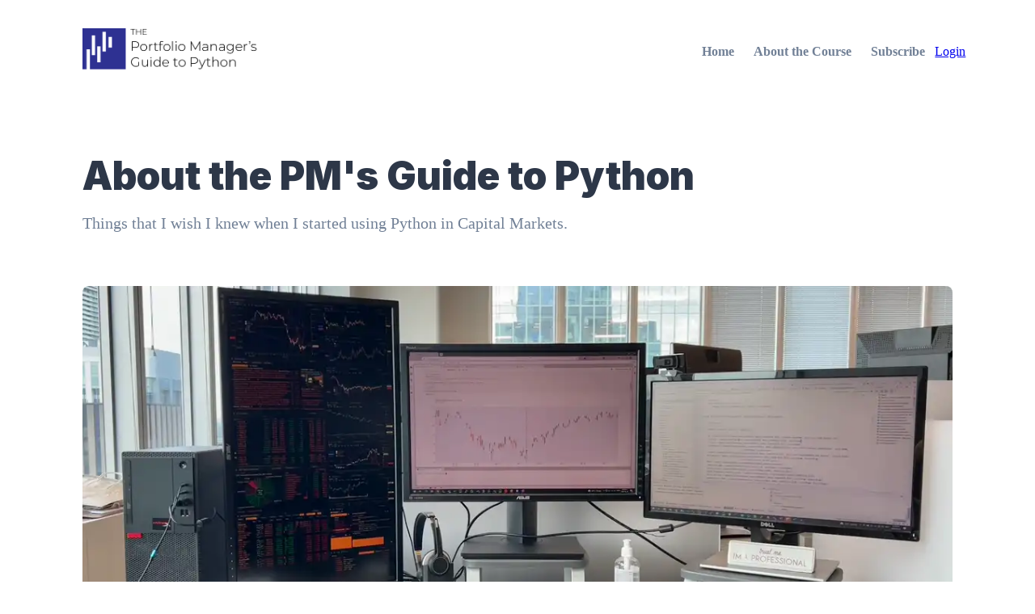

--- FILE ---
content_type: text/html;charset=UTF-8
request_url: https://pm-guide.com/about/
body_size: 15487
content:
<!DOCTYPE html><html lang="en" class="wf-loading wf-inter-n4-loading wf-inter-n6-loading wf-inter-n7-loading" data-react-helmet="lang"><head><meta charset="utf-8"><meta http-equiv="x-ua-compatible" content="ie=edge"><meta name="viewport" content="width=device-width, initial-scale=1, shrink-to-fit=no"><meta name="generator" content="Gatsby 5.6.0"><meta data-react-helmet="true" itemprop="name" content="About"><meta data-react-helmet="true" itemprop="description" content="&quot;Things I wish I knew in Python when I started in capital markets&quot; By Jason Chen, CFA, FRM, Portfolio Manager specialized in derivatives and quantitative strategies"><meta data-react-helmet="true" name="description" content="&quot;Things I wish I knew in Python when I started in capital markets&quot; By Jason Chen, CFA, FRM, Portfolio Manager specialized in derivatives and quantitative strategies"><meta data-react-helmet="true" property="og:title" content="About"><meta data-react-helmet="true" property="og:description" content="&quot;Things I wish I knew in Python when I started in capital markets&quot; By Jason Chen, CFA, FRM, Portfolio Manager specialized in derivatives and quantitative strategies"><meta data-react-helmet="true" property="og:type" content="website"><meta data-react-helmet="true" property="og:site_name" content="PM's Guide"><meta data-react-helmet="true" name="twitter:card" content="summary_large_image"><meta data-react-helmet="true" name="twitter:site" content="PM's Guide"><meta data-react-helmet="true" name="twitter:title" content="About"><meta data-react-helmet="true" name="twitter:description" content="&quot;Things I wish I knew in Python when I started in capital markets&quot; By Jason Chen, CFA, FRM, Portfolio Manager specialized in derivatives and quantitative strategies"><style data-href="/styles.6067eb320c6daf472419.css" data-identity="gatsby-global-css">.center-screen{left:44%;position:absolute;top:36%}.loader-11{animation:rotation 1s linear infinite;border-color:#edf2f7 #edf2f7 transparent transparent;border-radius:50%;border-style:solid;border-width:3px;display:inline-block;height:144px;position:relative;width:144px}.loader-11:after,.loader-11:before{animation:rotationBack .5s linear infinite;border-color:currentcolor;border-color:transparent transparent rgba(102,126,234,.5) rgba(102,126,234,.5);border-radius:50%;border-style:solid;border-width:3px;bottom:0;content:"";height:120px;left:0;margin:auto;position:absolute;right:0;top:0;transform-origin:center center;width:120px}.loader-11:before{animation:rotation 1.5s linear infinite;border-color:#edf2f7 #edf2f7 transparent transparent;height:96px;width:96px}.loader-18{animation:rotation 1s linear infinite;border-right:8px solid transparent;border-top:8px solid rgba(102,126,234,.5);display:inline-block}.loader-18,.loader-18:after{border-radius:50%;height:144px;width:144px}.loader-18:after{border-bottom:8px solid #edf2f7;border-left:8px solid transparent;content:"";left:0;position:absolute;top:0}@keyframes rotation{0%{transform:rotate(0deg)}to{transform:rotate(1turn)}}@keyframes rotationBack{0%{transform:rotate(0deg)}to{transform:rotate(-1turn)}}.rc-switch{background-color:#ccc;border:1px solid #ccc;border-radius:20px 20px;box-sizing:border-box;cursor:pointer;display:inline-block;height:22px;line-height:20px;overflow:hidden;padding:0;position:relative;transition:all .3s cubic-bezier(.35,0,.25,1);vertical-align:middle;width:44px}.rc-switch-inner-checked,.rc-switch-inner-unchecked{color:#fff;font-size:12px;position:absolute;top:0;transition:left .3s cubic-bezier(.35,0,.25,1)}.rc-switch-inner-checked{left:-14px}.rc-switch-inner-unchecked{left:24px}.rc-switch:after{animation-duration:.3s;animation-name:rcSwitchOff;animation-timing-function:cubic-bezier(.35,0,.25,1);background-color:#fff;border-radius:50% 50%;box-shadow:0 2px 5px rgba(0,0,0,.26);content:" ";cursor:pointer;height:18px;left:2px;position:absolute;top:1px;transform:scale(1);transition:left .3s cubic-bezier(.35,0,.25,1);width:18px}.rc-switch:hover:after{animation-name:rcSwitchOn;transform:scale(1.1)}.rc-switch:focus{box-shadow:0 0 0 2px #d5f1fd;outline:none}.rc-switch-checked{background-color:#87d068;border:1px solid #87d068}.rc-switch-checked .rc-switch-inner-checked{left:6px}.rc-switch-checked .rc-switch-inner-unchecked{left:44px}.rc-switch-checked:after{left:22px}.rc-switch-disabled{background:#ccc;border-color:#ccc;cursor:no-drop}.rc-switch-disabled:after{animation-name:none;background:#9e9e9e;cursor:no-drop}.rc-switch-disabled:hover:after{animation-name:none;transform:scale(1)}.rc-switch-label{display:inline-block;font-size:14px;line-height:20px;padding-left:10px;pointer-events:none;-webkit-user-select:text;user-select:text;vertical-align:middle;white-space:normal}@keyframes rcSwitchOn{0%{transform:scale(1)}50%{transform:scale(1.25)}to{transform:scale(1.1)}}@keyframes rcSwitchOff{0%{transform:scale(1.1)}to{transform:scale(1)}}.Newsletter-Popup-Overlay{background-color:hsla(180,2%,54%,.5);bottom:0;left:0;opacity:0;position:fixed;right:0;top:0;transition:opacity .2s ease-in-out;z-index:1000}.Newsletter-Popup-Overlay--after-open{opacity:1}.Newsletter-Popup-Overlay--before-close{opacity:0}.Newsletter-Popup-Modal{bottom:auto;left:20%;position:absolute;right:20%;top:25%}.Newsletter-Popup-Modal:focus{outline:none}@keyframes fadeInUp{0%{opacity:0;transform:translate3d(0,10%,0)}to{opacity:1;transform:translateZ(0)}}@keyframes fadeInDown{0%{opacity:0;transform:translate3d(0,-10%,0)}to{opacity:1;transform:translateZ(0)}}@keyframes fadeInLeft{0%{opacity:0;transform:translate3d(-20%,0,0)}to{opacity:1;transform:translateZ(0)}}@keyframes fadeInRight{0%{opacity:0;transform:translate3d(20%,0,0)}to{opacity:1;transform:translateZ(0)}}@keyframes fadeIn{0%{opacity:0}to{opacity:1}}@media screen and (min-width:768px){.react-reveal{animation-timing-function:cubic-bezier(.77,0,.175,1)}.fadeInUp{animation-name:fadeInUp}.fadeInDown{animation-name:fadeInDown}.fadeInLeft{animation-name:fadeInLeft}.fadeInRight{animation-name:fadeInRight}.fadeIn{animation-name:fadeIn}}@media not screen and (min-width:768px){.react-reveal{opacity:1!important}}.slick-slider{-webkit-touch-callout:none;-webkit-tap-highlight-color:transparent;box-sizing:border-box;touch-action:pan-y;-webkit-user-select:none;user-select:none;-khtml-user-select:none}.slick-list,.slick-slider{display:block;position:relative}.slick-list{margin:0;overflow:hidden;padding:0}.slick-list:focus{outline:none}.slick-list.dragging{cursor:pointer;cursor:hand}.slick-slider .slick-list,.slick-slider .slick-track{transform:translateZ(0)}.slick-track{display:block;left:0;margin-left:auto;margin-right:auto;position:relative;top:0}.slick-track:after,.slick-track:before{content:"";display:table}.slick-track:after{clear:both}.slick-loading .slick-track{visibility:hidden}.slick-slide{display:none;float:left;height:100%;min-height:1px}[dir=rtl] .slick-slide{float:right}.slick-slide img{display:block}.slick-slide.slick-loading img{display:none}.slick-slide.dragging img{pointer-events:none}.slick-initialized .slick-slide{display:block}.slick-loading .slick-slide{visibility:hidden}.slick-vertical .slick-slide{border:1px solid transparent;display:block;height:auto}.slick-arrow.slick-hidden{display:none}.with-animation .slick-slide{opacity:1;transform:scale(1);transform-origin:left;transition:all .6s ease}.with-animation .slick-slide.slick-active+:not(.slick-active){opacity:0;transform:scale(.7)}.slick-next,.slick-prev{position:absolute;top:50%;transform:translateY(-50%);z-index:2}.slick-prev{box-shadow:-1px 1px 3px 0 rgba(1,1,1,.1);left:-15px}.slick-next{box-shadow:1px 1px 3px 0 rgba(1,1,1,.1);right:-15px}.slick-dots{display:block;list-style:none;margin:0;padding:.5rem 0 0;position:absolute;text-align:center;text-align:right;top:-4rem;width:100%}.slick-dots li{cursor:pointer;display:inline-block;margin:0 5px;padding:0;position:relative}.slick-dots li button{background:transparent;background-color:#a0aec0;border:0;border-radius:100%;cursor:pointer;display:block;font-size:0;height:12px;line-height:0px;margin:5px;outline:none;width:12px}.slick-dots li.slick-active button{background-color:#4a5568}</style><style>.gatsby-image-wrapper{position:relative;overflow:hidden}.gatsby-image-wrapper picture.object-fit-polyfill{position:static!important}.gatsby-image-wrapper img{bottom:0;height:100%;left:0;margin:0;max-width:none;padding:0;position:absolute;right:0;top:0;width:100%;object-fit:cover}.gatsby-image-wrapper [data-main-image]{opacity:0;transform:translateZ(0);transition:opacity .25s linear;will-change:opacity}.gatsby-image-wrapper-constrained{display:inline-block;vertical-align:top}</style><noscript><style>.gatsby-image-wrapper noscript [data-main-image]{opacity:1!important}.gatsby-image-wrapper [data-placeholder-image]{opacity:0!important}</style></noscript><link crossorigin="" href="https://fonts.gstatic.com/" rel="preconnect"><link crossorigin="" href="https://fonts.googleapis.com/" rel="preconnect"><title>About | The Portfolio Manager's Guide to Python</title><style data-emotion="css-global"></style><style data-emotion="css-global"></style><style data-emotion-css="130izn8">.css-130izn8{box-sizing:border-box;margin:0;min-width:0;-webkit-flex-direction:column;-ms-flex-direction:column;flex-direction:column;height:100vh;display:-webkit-box;display:-webkit-flex;display:-ms-flexbox;display:flex;}</style><style data-emotion="css-global"></style><style data-emotion-css="8quyoq">.css-8quyoq{box-sizing:border-box;margin:0;min-width:0;position:relative;background-color:var(--theme-ui-colors-headerBg,#fff);}</style><style data-emotion-css="1s3ligh">.css-1s3ligh{box-sizing:border-box;margin:0;min-width:0;width:100%;max-width:1140px;margin-left:auto;margin-right:auto;padding-left:1rem;padding-right:1rem;position:relative;z-index:10;}@media screen and (min-width:640px){.css-1s3ligh{padding-left:2rem;padding-right:2rem;}}</style><style data-emotion-css="16oqm0b">.css-16oqm0b{box-sizing:border-box;margin:0;min-width:0;-webkit-box-pack:justify;-webkit-justify-content:space-between;-ms-flex-pack:justify;justify-content:space-between;-webkit-align-items:center;-webkit-box-align:center;-ms-flex-align:center;align-items:center;height:6rem;padding-top:1rem;padding-bottom:1rem;display:-webkit-box;display:-webkit-flex;display:-ms-flexbox;display:flex;}@media screen and (min-width:640px){.css-16oqm0b{height:7rem;padding-top:2rem;padding-bottom:2rem;}}</style><style data-emotion-css="1q5edj3">.css-1q5edj3{box-sizing:border-box;margin:0;min-width:0;-webkit-flex-basis:100%;-ms-flex-preferred-size:100%;flex-basis:100%;}@media screen and (min-width:768px){.css-1q5edj3{-webkit-flex-basis:33.333333%;-ms-flex-preferred-size:33.333333%;flex-basis:33.333333%;}}</style><style data-emotion-css="1j6pvph">.css-1j6pvph{box-sizing:border-box;margin:0;min-width:0;font-family:'Inter',sans-serif;font-weight:bold;line-height:1.33;display:block;color:var(--theme-ui-colors-heading,#2d3748);font-weight:bold;-webkit-text-decoration:none;text-decoration:none;margin-bottom:1rem;font-size:1.5rem;margin:0;}</style><style data-emotion-css="163yhbe">.css-163yhbe{box-sizing:border-box;margin:0;min-width:0;-webkit-flex-basis:auto;-ms-flex-preferred-size:auto;flex-basis:auto;min-width:auto;-webkit-order:3;-ms-flex-order:3;order:3;margin-left:1rem;margin-right:1rem;}@media screen and (min-width:768px){.css-163yhbe{-webkit-flex-basis:33.333333%;-ms-flex-preferred-size:33.333333%;flex-basis:33.333333%;-webkit-order:unset;-ms-flex-order:unset;order:unset;}}</style><style data-emotion-css="4zpq15">.css-4zpq15{box-sizing:border-box;margin:0;min-width:0;display:-webkit-box;display:-webkit-flex;display:-ms-flexbox;display:flex;-webkit-box-pack:end;-webkit-justify-content:flex-end;-ms-flex-pack:end;justify-content:flex-end;-webkit-flex-basis:auto;-ms-flex-preferred-size:auto;flex-basis:auto;min-width:auto;-webkit-order:4;-ms-flex-order:4;order:4;}@media screen and (min-width:768px){.css-4zpq15{-webkit-flex-basis:100%;-ms-flex-preferred-size:100%;flex-basis:100%;-webkit-order:unset;-ms-flex-order:unset;order:unset;}}</style><style data-emotion-css="11o3lub">.css-11o3lub{box-sizing:border-box;margin:0;min-width:0;-webkit-align-items:center;-webkit-box-align:center;-ms-flex-align:center;align-items:center;display:none;}@media screen and (min-width:768px){.css-11o3lub{display:-webkit-box;display:-webkit-flex;display:-ms-flexbox;display:flex;}}</style><style data-emotion-css="4cffwv">.css-4cffwv{box-sizing:border-box;margin:0;min-width:0;display:-webkit-box;display:-webkit-flex;display:-ms-flexbox;display:flex;}</style><style data-emotion-css="969owx">.css-969owx{box-sizing:border-box;margin:0;min-width:0;display:none;}@media screen and (min-width:640px){.css-969owx{display:none;}}@media screen and (min-width:768px){.css-969owx{display:none;}}@media screen and (min-width:1024px){.css-969owx{display:block;}}</style><style data-emotion-css="1p4ja8l">.css-1p4ja8l{box-sizing:border-box;margin:0;min-width:0;-webkit-flex-direction:row;-ms-flex-direction:row;flex-direction:row;-webkit-box-pack:end;-webkit-justify-content:flex-end;-ms-flex-pack:end;justify-content:flex-end;-webkit-flex-wrap:wrap;-ms-flex-wrap:wrap;flex-wrap:wrap;-webkit-align-items:center;-webkit-box-align:center;-ms-flex-align:center;align-items:center;min-width:225px;display:-webkit-box;display:-webkit-flex;display:-ms-flexbox;display:flex;}</style><style data-emotion-css="f5zorj">.css-f5zorj{box-sizing:border-box;margin:0;min-width:0;color:inherit;-webkit-text-decoration:none;text-decoration:none;font-weight:700;display:inline-block;color:var(--theme-ui-colors-omegaDark,#718096);-webkit-text-decoration:none;text-decoration:none;-webkit-user-select:none;-moz-user-select:none;-ms-user-select:none;user-select:none;padding:0.25rem;margin:0;margin-left:0.5rem;margin-right:0.5rem;}.css-f5zorj:hover,.css-f5zorj:focus,.css-f5zorj.active{color:primary;}.css-f5zorj:visited{color:var(--theme-ui-colors-omegaDark,#718096);}.css-f5zorj:hover{color:var(--theme-ui-colors-alpha,#667eea);}.css-f5zorj svg{display:block;margin-left:auto;margin-right:auto;margin-bottom:0.25rem;}</style><style data-emotion-css="r8nybr">.css-r8nybr{box-sizing:border-box;margin:0;min-width:0;display:block;}@media screen and (min-width:640px){.css-r8nybr{display:block;}}@media screen and (min-width:768px){.css-r8nybr{display:block;}}@media screen and (min-width:1024px){.css-r8nybr{display:none;}}</style><style data-emotion-css="1xw2bw6">.css-1xw2bw6{box-sizing:border-box;margin:0;min-width:0;-webkit-appearance:none;-moz-appearance:none;appearance:none;display:-webkit-inline-box;display:-webkit-inline-flex;display:-ms-inline-flexbox;display:inline-flex;-webkit-align-items:center;-webkit-box-align:center;-ms-flex-align:center;align-items:center;-webkit-box-pack:center;-webkit-justify-content:center;-ms-flex-pack:center;justify-content:center;padding:0.25rem;width:32px;height:32px;color:inherit;background-color:transparent;border:none;border-radius:4px;display:inline-block;min-width:auto;-webkit-align-items:center;-webkit-box-align:center;-ms-flex-align:center;align-items:center;-webkit-box-pack:space-evenly;-webkit-justify-content:space-evenly;-ms-flex-pack:space-evenly;justify-content:space-evenly;outline:0;-webkit-user-select:none;-moz-user-select:none;-ms-user-select:none;user-select:none;-webkit-tap-highlight-color:transparent;-webkit-touch-callout:none;-webkit-user-select:none;-khtml-user-select:none;-moz-user-select:none;-ms-user-select:none;border-radius:9999px;cursor:pointer;border-width:3px;border-style:solid;-webkit-transition:all 250ms ease;transition:all 250ms ease;box-sizing:initial;color:var(--theme-ui-colors-omega,#a0aec0);border-color:transparent;vertical-align:middle;width:24px;height:24px;padding:0.5rem;background-color:var(--theme-ui-colors-omegaLighter,#edf2f7);-webkit-transition:left 0.3s cubic-bezier(0.78,0.14,0.15,0.86);transition:left 0.3s cubic-bezier(0.78,0.14,0.15,0.86);left:-2rem;}.css-1xw2bw6 +a,.css-1xw2bw6 + button{margin-left:0.5rem;}.css-1xw2bw6 svg{width:24px;height:24px;}@media (hover:hover) and (pointer:fine){.css-1xw2bw6:hover{background-color:var(--theme-ui-colors-alpha,#667eea);color:var(--theme-ui-colors-white,#fff);}.css-1xw2bw6:hover svg{fill:var(--theme-ui-colors-white,#fff);}}.css-1xw2bw6:before{display:none;}@media screen and (min-width:768px){.css-1xw2bw6{display:none;}}</style><style data-emotion-css="ifm721">.css-ifm721{box-sizing:border-box;margin:0;min-width:0;position:fixed;top:0;right:0;-webkit-transform:translate(100%,0);-ms-transform:translate(100%,0);transform:translate(100%,0);width:75%;height:100vh;background-color:var(--theme-ui-colors-contentBg,#fff);-webkit-transition:all .5s cubic-bezier(.77,0,.175,1);transition:all .5s cubic-bezier(.77,0,.175,1);z-index:99;}.css-ifm721 open{-webkit-transform:translate(0,0);-ms-transform:translate(0,0);transform:translate(0,0);box-shadow:0 0 45px 0 rgba(0,0,0,.25);}</style><style data-emotion-css="kovx41">.css-kovx41{box-sizing:border-box;margin:0;min-width:0;position:relative;height:100%;z-index:2;background-color:var(--theme-ui-colors-contentBg,#fff);overflow-y:scroll;font-size:1.25rem;padding:4rem;}</style><style data-emotion-css="1ylv1n">.css-1ylv1n{box-sizing:border-box;margin:0;min-width:0;position:fixed;top:0;right:100%;width:100%;height:100%;background-color:#222;opacity:0;-webkit-transition:opacity .5s cubic-bezier(.77,0,.175,1);transition:opacity .5s cubic-bezier(.77,0,.175,1);z-index:90;}</style><style data-emotion-css="w1ne5u">.css-w1ne5u{box-sizing:border-box;margin:0;min-width:0;min-width:auto;-webkit-order:2;-ms-flex-order:2;order:2;}@media screen and (min-width:768px){.css-w1ne5u{-webkit-order:unset;-ms-flex-order:unset;order:unset;}}</style><style data-emotion-css="15umr0g">.css-15umr0g{box-sizing:border-box;margin:0;min-width:0;color:primary;overflow:visible;margin-left:1rem;}</style><style data-emotion-css="wpcq6n animation-1q8eu9e">.css-wpcq6n{box-sizing:border-box;margin:0;min-width:0;-webkit-transform-origin:50% 50%;-ms-transform-origin:50% 50%;transform-origin:50% 50%;-webkit-animation-name:animation-1q8eu9e;animation-name:animation-1q8eu9e;-webkit-animation-timing-function:linear;animation-timing-function:linear;-webkit-animation-duration:500ms;animation-duration:500ms;-webkit-animation-iteration-count:infinite;animation-iteration-count:infinite;}@-webkit-keyframes animation-1q8eu9e{from{-webkit-transform:rotate(0deg);-ms-transform:rotate(0deg);transform:rotate(0deg);}to{-webkit-transform:rotate(360deg);-ms-transform:rotate(360deg);transform:rotate(360deg);}}@keyframes animation-1q8eu9e{from{-webkit-transform:rotate(0deg);-ms-transform:rotate(0deg);transform:rotate(0deg);}to{-webkit-transform:rotate(360deg);-ms-transform:rotate(360deg);transform:rotate(360deg);}}</style><style data-emotion-css="1qe1pxe">.css-1qe1pxe{box-sizing:border-box;margin:0;min-width:0;-webkit-flex:1 1 auto;-ms-flex:1 1 auto;flex:1 1 auto;}</style><style data-emotion-css="1b24wpc">.css-1b24wpc{box-sizing:border-box;margin:0;min-width:0;min-width:auto;border-top-style:solid;border-top-color:transparent;border-top-width:2px;height:0;margin-top:1rem;margin-bottom:1rem;}@media screen and (min-width:640px){.css-1b24wpc{margin-top:2rem;margin-bottom:2rem;}}</style><style data-emotion-css="bh18vc">.css-bh18vc{box-sizing:border-box;margin:0;min-width:0;width:100%;max-width:1140px;margin-left:auto;margin-right:auto;max-width:1140px;padding-left:1rem;padding-right:1rem;}@media screen and (min-width:640px){.css-bh18vc{padding-left:2rem;padding-right:2rem;}}</style><style data-emotion-css="4p9r15">.css-4p9r15{box-sizing:border-box;margin:0;min-width:0;width:100%;max-width:1140px;margin-left:auto;margin-right:auto;max-width:none;}</style><style data-emotion-css="1o15qec">.css-1o15qec{box-sizing:border-box;margin:0;min-width:0;width:100%;max-width:1140px;margin-left:auto;margin-right:auto;-webkit-flex:1;-ms-flex:1;flex:1;margin-left:0;}</style><style data-emotion-css="19bg7qi">.css-19bg7qi{box-sizing:border-box;margin:0;min-width:0;font-family:'Inter',sans-serif;font-weight:bold;line-height:1.33;display:block;color:var(--theme-ui-colors-heading,#2d3748);font-weight:900;-webkit-text-decoration:none;text-decoration:none;margin-bottom:1rem;font-size:1.875rem;}@media screen and (min-width:640px){.css-19bg7qi{font-size:2.25rem;}}@media screen and (min-width:1024px){.css-19bg7qi{font-size:3rem;}}</style><style data-emotion-css="b2yk5y">.css-b2yk5y{box-sizing:border-box;margin:0;min-width:0;display:block;color:var(--theme-ui-colors-heading,#2d3748);font-weight:bold;-webkit-text-decoration:none;text-decoration:none;margin-bottom:1rem;font-size:1.25rem;font-weight:normal;color:var(--theme-ui-colors-omegaDark,#718096);}</style><style data-emotion-css="1op6seu">.css-1op6seu{box-sizing:border-box;margin:0;min-width:0;border-radius:0.5rem;overflow:hidden;position:relative;}</style><style data-emotion-css="120bzqj">.css-120bzqj{box-sizing:border-box;margin:0;min-width:0;-webkit-appearance:none;-moz-appearance:none;appearance:none;display:inline-block;text-align:center;line-height:inherit;-webkit-text-decoration:none;text-decoration:none;font-size:inherit;padding-left:1rem;padding-right:1rem;padding-top:0.5rem;padding-bottom:0.5rem;color:var(--theme-ui-colors-white,#fff);background-color:primary;border:0;border-radius:4px;display:-webkit-inline-box;display:-webkit-inline-flex;display:-ms-inline-flexbox;display:inline-flex;min-width:10rem;-webkit-align-items:center;-webkit-box-align:center;-ms-flex-align:center;align-items:center;-webkit-box-pack:space-evenly;-webkit-justify-content:space-evenly;-ms-flex-pack:space-evenly;justify-content:space-evenly;outline:0;-webkit-user-select:none;-moz-user-select:none;-ms-user-select:none;user-select:none;-webkit-tap-highlight-color:transparent;-webkit-touch-callout:none;-webkit-user-select:none;-khtml-user-select:none;-moz-user-select:none;-ms-user-select:none;border-radius:9999px;cursor:pointer;border-width:3px;border-style:solid;-webkit-transition:all 250ms ease;transition:all 250ms ease;color:var(--theme-ui-colors-white,#fff);background-color:var(--theme-ui-colors-alpha,#667eea);border-color:var(--theme-ui-colors-alpha,#667eea);display:none;position:absolute;bottom:2rem;right:2rem;}.css-120bzqj:hover{color:var(--theme-ui-colors-omegaLighter,#edf2f7);background-color:var(--theme-ui-colors-omegaDark,#718096);border-color:var(--theme-ui-colors-omegaDark,#718096);}@media screen and (min-width:640px){.css-120bzqj{display:block;}}</style><style data-emotion-css="jqzezi">.css-jqzezi{box-sizing:border-box;margin:0;min-width:0;-webkit-flex-wrap:wrap;-ms-flex-wrap:wrap;flex-wrap:wrap;display:-webkit-box;display:-webkit-flex;display:-ms-flexbox;display:flex;}@media screen and (min-width:768px){.css-jqzezi{-webkit-flex-wrap:nowrap;-ms-flex-wrap:nowrap;flex-wrap:nowrap;}}.css-jqzezi > div + div{margin-left:0;}@media screen and (min-width:640px){.css-jqzezi > div + div{margin-left:0;}}@media screen and (min-width:768px){.css-jqzezi > div + div{margin-left:4rem;}}</style><style data-emotion-css="14rfw0j">.css-14rfw0j{box-sizing:border-box;margin:0;min-width:0;-webkit-flex:auto;-ms-flex:auto;flex:auto;-webkit-flex-basis:100%;-ms-flex-preferred-size:100%;flex-basis:100%;}@media screen and (min-width:768px){.css-14rfw0j{-webkit-flex-basis:50%;-ms-flex-preferred-size:50%;flex-basis:50%;}}</style><style data-emotion-css="jw76fk">.css-jw76fk{box-sizing:border-box;margin:0;min-width:0;-webkit-box-pack:justify;-webkit-justify-content:space-between;-ms-flex-pack:justify;justify-content:space-between;-webkit-align-items:end;-webkit-box-align:end;-ms-flex-align:end;align-items:end;display:-webkit-box;display:-webkit-flex;display:-ms-flexbox;display:flex;}</style><style data-emotion-css="vkk9sv">.css-vkk9sv{box-sizing:border-box;margin:0;min-width:0;font-family:'Inter',sans-serif;font-weight:bold;line-height:1.33;display:block;color:var(--theme-ui-colors-heading,#2d3748);font-weight:bold;-webkit-text-decoration:none;text-decoration:none;margin-bottom:1rem;font-size:1.5rem;position:relative;padding-left:0;margin-left:auto;margin-right:auto;margin-bottom:0;}@media screen and (min-width:640px){.css-vkk9sv{padding-left:2rem;margin-left:0;margin-right:0;}}.css-vkk9sv::before{display:none;background-color:var(--theme-ui-colors-omegaLight,#e2e8f0);content:"";border-radius:9999px;position:absolute;height:100%;width:5px;top:0;left:0;}@media screen and (min-width:640px){.css-vkk9sv::before{display:block;}}</style><style data-emotion-css="8v38cl">.css-8v38cl{box-sizing:border-box;margin:0;min-width:0;font-family:'Inter',sans-serif;margin-bottom:1rem;}</style><style data-emotion-css="1yus8ce">.css-1yus8ce{box-sizing:border-box;margin:0;min-width:0;background-color:var(--theme-ui-colors-contentBg,#fff);border-radius:1rem;-webkit-transition: -webkit-transform 250ms ease, box-shadow 250ms ease, color 250ms ease;-webkit-transition: transform 250ms ease, box-shadow 250ms ease, color 250ms ease;transition: transform 250ms ease, box-shadow 250ms ease, color 250ms ease;box-shadow:1px 1px 5px 0 rgba(1,1,1,.05);padding:2rem;}</style><style data-emotion-css="3flha1">.css-3flha1{box-sizing:border-box;margin:0;min-width:0;position:relative;background-color:var(--theme-ui-colors-footerBg,#fff);margin-top:4rem;}@media screen and (min-width:640px){.css-3flha1{margin-top:8rem;}}</style><style data-emotion-css="12o0vr3">.css-12o0vr3{box-sizing:border-box;margin:0;min-width:0;width:100%;max-width:1140px;margin-left:auto;margin-right:auto;padding-left:1rem;padding-right:1rem;}@media screen and (min-width:640px){.css-12o0vr3{padding-left:2rem;padding-right:2rem;}}</style><style data-emotion-css="q7bxia">.css-q7bxia{box-sizing:border-box;margin:0;min-width:0;-webkit-flex-direction:column-reverse;-ms-flex-direction:column-reverse;flex-direction:column-reverse;-webkit-box-pack:justify;-webkit-justify-content:space-between;-ms-flex-pack:justify;justify-content:space-between;-webkit-align-items:center;-webkit-box-align:center;-ms-flex-align:center;align-items:center;padding-top:4rem;padding-bottom:4rem;display:-webkit-box;display:-webkit-flex;display:-ms-flexbox;display:flex;}@media screen and (min-width:640px){.css-q7bxia{-webkit-flex-direction:row;-ms-flex-direction:row;flex-direction:row;-webkit-align-items:flex-start;-webkit-box-align:flex-start;-ms-flex-align:flex-start;align-items:flex-start;}}</style><style data-emotion-css="vurnku">.css-vurnku{box-sizing:border-box;margin:0;min-width:0;}</style><style data-emotion-css="10xguhx">.css-10xguhx{box-sizing:border-box;margin:0;min-width:0;padding-bottom:0.25rem;margin-bottom:0.5rem;margin-top:2rem;}@media screen and (min-width:640px){.css-10xguhx{margin-top:0;}}</style><style data-emotion-css="1ahball">.css-1ahball{box-sizing:border-box;margin:0;min-width:0;padding-top:0.5rem;margin-bottom:0.5rem;}@media screen and (min-width:640px){.css-1ahball{margin-bottom:2rem;}}</style><style data-emotion-css="1okvtyc">.css-1okvtyc{box-sizing:border-box;margin:0;min-width:0;color:var(--theme-ui-colors-omegaDark,#718096);-webkit-text-decoration:none;text-decoration:none;-webkit-user-select:none;-moz-user-select:none;-ms-user-select:none;user-select:none;display:-webkit-inline-box;display:-webkit-inline-flex;display:-ms-inline-flexbox;display:inline-flex;color:var(--theme-ui-colors-heading,#2d3748);font-weight:600;}.css-1okvtyc:visited{color:var(--theme-ui-colors-omegaDark,#718096);}.css-1okvtyc:hover{color:var(--theme-ui-colors-alpha,#667eea);}.css-1okvtyc:visited{color:var(--theme-ui-colors-heading,#2d3748);}.css-1okvtyc svg{fill:var(--theme-ui-colors-omegaDarker,#2d3748);height:24px;margin-left:0.5rem;}</style><style data-emotion-css="u1j7b9">.css-u1j7b9{box-sizing:border-box;margin:0;min-width:0;font-family:'Inter',sans-serif;font-weight:bold;line-height:1.33;display:block;color:var(--theme-ui-colors-heading,#2d3748);font-weight:600;-webkit-text-decoration:none;text-decoration:none;margin-bottom:1rem;font-size:1rem;display:none;}@media screen and (min-width:640px){.css-u1j7b9{display:block;}}</style><style data-emotion-css="j4toqg">.css-j4toqg{box-sizing:border-box;margin:0;min-width:0;-webkit-flex-direction:row;-ms-flex-direction:row;flex-direction:row;-webkit-box-pack:center;-webkit-justify-content:center;-ms-flex-pack:center;justify-content:center;-webkit-flex-wrap:wrap;-ms-flex-wrap:wrap;flex-wrap:wrap;display:-webkit-box;display:-webkit-flex;display:-ms-flexbox;display:flex;}@media screen and (min-width:640px){.css-j4toqg{-webkit-flex-direction:column;-ms-flex-direction:column;flex-direction:column;-webkit-box-pack:start;-webkit-justify-content:flex-start;-ms-flex-pack:start;justify-content:flex-start;-webkit-flex-wrap:nowrap;-ms-flex-wrap:nowrap;flex-wrap:nowrap;}}</style><style data-emotion-css="18f2uil">.css-18f2uil{box-sizing:border-box;margin:0;min-width:0;color:inherit;-webkit-text-decoration:none;text-decoration:none;font-weight:700;display:inline-block;color:var(--theme-ui-colors-omegaDark,#718096);-webkit-text-decoration:none;text-decoration:none;-webkit-user-select:none;-moz-user-select:none;-ms-user-select:none;user-select:none;padding:0.25rem;margin:0;margin-left:0.5rem;margin-right:0.5rem;}.css-18f2uil:hover,.css-18f2uil:focus,.css-18f2uil.active{color:primary;}.css-18f2uil:visited{color:var(--theme-ui-colors-omegaDark,#718096);}.css-18f2uil:hover{color:var(--theme-ui-colors-alpha,#667eea);}.css-18f2uil svg{display:block;margin-left:auto;margin-right:auto;margin-bottom:0.25rem;}@media screen and (min-width:640px){.css-18f2uil{color:var(--theme-ui-colors-omegaDark,#718096);-webkit-text-decoration:none;text-decoration:none;-webkit-user-select:none;-moz-user-select:none;-ms-user-select:none;user-select:none;font-weight:normal;margin-bottom:0.5rem;padding:0;}.css-18f2uil:visited{color:var(--theme-ui-colors-omegaDark,#718096);}.css-18f2uil:hover{color:var(--theme-ui-colors-alpha,#667eea);}.css-18f2uil svg{vertical-align:middle;display:inline-block;margin-right:0.5rem;margin-bottom:0;}}</style><style data-emotion-css="1ewyfna">.css-1ewyfna{box-sizing:border-box;margin:0;min-width:0;-webkit-flex-direction:row;-ms-flex-direction:row;flex-direction:row;-webkit-box-pack:center;-webkit-justify-content:center;-ms-flex-pack:center;justify-content:center;-webkit-flex-wrap:wrap;-ms-flex-wrap:wrap;flex-wrap:wrap;margin-bottom:1rem;display:-webkit-box;display:-webkit-flex;display:-ms-flexbox;display:flex;}@media screen and (min-width:640px){.css-1ewyfna{-webkit-flex-direction:column;-ms-flex-direction:column;flex-direction:column;-webkit-box-pack:start;-webkit-justify-content:flex-start;-ms-flex-pack:start;justify-content:flex-start;-webkit-flex-wrap:nowrap;-ms-flex-wrap:nowrap;flex-wrap:nowrap;margin-bottom:0;}}</style><style></style><link rel="stylesheet" href="https://fonts.googleapis.com/css?family=Inter:400,600,700,900&amp;display=swap" media="all"><meta property="og:image" content="" data-react-helmet="true"><meta name="twitter:creator" content="" data-react-helmet="true"><meta name="twitter:image" content="" data-react-helmet="true"><style data-emotion="css"></style><link rel="prefetch" href="/page-data/index/page-data.json" crossorigin="anonymous" as="fetch"><link rel="prefetch" href="/page-data/new-subscription/page-data.json" crossorigin="anonymous" as="fetch"><link rel="prefetch" href="/page-data/authorize/page-data.json?from=/about/" crossorigin="anonymous" as="fetch"><link rel="prefetch" href="/page-data/index/page-data.json" crossorigin="anonymous" as="fetch"></head><body><div id="___gatsby"><div tabindex="-1" id="gatsby-focus-wrapper" style="outline: none;"><div><div class="css-130izn8"><div class="css-8quyoq"><div class="css-1s3ligh"><div class="css-16oqm0b"><div class="css-1q5edj3"><a alt="The Portfolio Manager's Guide to Python" aria-label="The Portfolio Manager's Guide to Python" class="css-1j6pvph" href="/"><img src="[data-uri]" alt="" width="220px"></a></div><div class="css-163yhbe"></div><div class="css-4zpq15"><div class="css-11o3lub"></div><div class="css-4cffwv"><div class="css-969owx"><div class="css-1p4ja8l"><a class="css-f5zorj" href="/">Home</a><a aria-current="page" class="css-f5zorj" href="/about/">About the Course</a></div></div><div class="css-r8nybr"><button aria-label="Menu" class="css-1xw2bw6"><svg stroke="currentColor" fill="currentColor" stroke-width="0" viewBox="0 0 448 512" height="1em" width="1em" xmlns="http://www.w3.org/2000/svg"><path d="M16 132h416c8.837 0 16-7.163 16-16V76c0-8.837-7.163-16-16-16H16C7.163 60 0 67.163 0 76v40c0 8.837 7.163 16 16 16zm0 160h416c8.837 0 16-7.163 16-16v-40c0-8.837-7.163-16-16-16H16c-8.837 0-16 7.163-16 16v40c0 8.837 7.163 16 16 16zm0 160h416c8.837 0 16-7.163 16-16v-40c0-8.837-7.163-16-16-16H16c-8.837 0-16 7.163-16 16v40c0 8.837 7.163 16 16 16z"></path></svg></button><div class="css-ifm721"><div class="css-kovx41"></div></div><div class="css-1ylv1n"></div></div></div><div class="css-11o3lub"><div class="css-10r5706"><a class="css-f5zorj" href="/new-subscription/">Subscribe</a></div></div><div class="css-w1ne5u"></div></div><div class="css-11o3lub"><a class="css-r8apsr" href="/authorize/?from=/about/">Login</a></div></div></div></div><div class="css-1qe1pxe"><div class="css-1b24wpc"></div><div class="css-bh18vc"><div class="css-4p9r15"><div class="css-4cffwv"><div class="css-1o15qec"><div><h1 class="css-19bg7qi">About the PM's Guide to Python </h1><div class="css-b2yk5y">Things that I wish I knew when I started using Python in Capital Markets.</div></div><div class="css-1b24wpc"></div><div class="css-1op6seu"><div data-gatsby-image-wrapper="" class="gatsby-image-wrapper gatsby-image-wrapper-constrained"><div style="max-width:1140px;display:block"><img alt="" role="presentation" aria-hidden="true" src="data:image/svg+xml;charset=utf-8,%3Csvg%20height='500.00000000000006'%20width='1140'%20xmlns='http://www.w3.org/2000/svg'%20version='1.1'%3E%3C/svg%3E" style="max-width:100%;display:block;position:static"></div><div aria-hidden="true" data-placeholder-image="" style="opacity: 0; transition: opacity 500ms linear; background-color: rgb(168, 152, 152); position: absolute; inset: 0px; object-fit: cover;"></div><picture><source type="image/webp" srcset="/static/643894699d054ef1c9fe393635457bf4/42512/about.webp 285w,
/static/643894699d054ef1c9fe393635457bf4/75227/about.webp 570w,
/static/643894699d054ef1c9fe393635457bf4/d5558/about.webp 1140w,
/static/643894699d054ef1c9fe393635457bf4/4a19b/about.webp 2280w" sizes="(min-width: 1140px) 1140px, 100vw"><img width="1140" height="500.00000000000006" data-main-image="" style="object-fit: cover; opacity: 1;" sizes="(min-width: 1140px) 1140px, 100vw" decoding="async" loading="lazy" src="/static/643894699d054ef1c9fe393635457bf4/865c9/about.jpg" srcset="/static/643894699d054ef1c9fe393635457bf4/6f236/about.jpg 285w,
/static/643894699d054ef1c9fe393635457bf4/3318f/about.jpg 570w,
/static/643894699d054ef1c9fe393635457bf4/865c9/about.jpg 1140w,
/static/643894699d054ef1c9fe393635457bf4/02461/about.jpg 2280w" alt=""></picture><noscript><picture><source type="image/webp" srcSet="/static/643894699d054ef1c9fe393635457bf4/42512/about.webp 285w,
/static/643894699d054ef1c9fe393635457bf4/75227/about.webp 570w,
/static/643894699d054ef1c9fe393635457bf4/d5558/about.webp 1140w,
/static/643894699d054ef1c9fe393635457bf4/4a19b/about.webp 2280w" sizes="(min-width: 1140px) 1140px, 100vw"/><img width="1140" height="500.00000000000006" data-main-image="" style="object-fit:cover;opacity:0" sizes="(min-width: 1140px) 1140px, 100vw" decoding="async" loading="lazy" src="/static/643894699d054ef1c9fe393635457bf4/865c9/about.jpg" srcSet="/static/643894699d054ef1c9fe393635457bf4/6f236/about.jpg 285w,
/static/643894699d054ef1c9fe393635457bf4/3318f/about.jpg 570w,
/static/643894699d054ef1c9fe393635457bf4/865c9/about.jpg 1140w,
/static/643894699d054ef1c9fe393635457bf4/02461/about.jpg 2280w" alt=""/></picture></noscript></div><a class="css-120bzqj" href="/new-subscription/">Subscribe</a></div><div class="css-1b24wpc"></div><div class="css-jqzezi"><div class="css-14rfw0j"><div class="css-4p9r15"><div class="css-jw76fk"><h2 class="css-vkk9sv">The Course</h2></div><div class="css-1b24wpc"></div><div class="css-8v38cl">Unveiling 'The Portfolio Manager's Guide to Python' - Unleash the Power of Tech in Your Investment Strategies. Designed not as an ordinary Python course but as a practical journey into the dynamic fusion of finance and technology, this program is the springboard for financial professionals, aspiring portfolio managers, investment analysts, and anyone ready to transform their financial decision-making.</div><div class="css-8v38cl">In today's fast-paced financial world, technology literacy is no longer optional—it's a survival skill. Our course is meticulously curated by <a href="/author/jason-chen-cfa-frm/">Jason</a>, a veteran Quant Portfolio Manager who leverages Python daily in his investment decisions. Experience an exceptional blend of industry wisdom, hands-on learning, and real-world applications of Python within the financial arena.</div></div></div><div class="css-14rfw0j"><div class="css-4p9r15"><div class="css-jw76fk"><h2 class="css-vkk9sv">Python In Action</h2></div><div class="css-1b24wpc"></div><div class="css-1yus8ce">Supercharge your Python prowess with regular updates that zero in on capital markets. Instead of simply teaching Python, we teach you how to wield Python as a tool to dissect analytical challenges through real-world instances and insider intuition.</div></div><div class="css-1b24wpc"></div><div class="css-4p9r15"><div class="css-jw76fk"><h2 class="css-vkk9sv">Ready-to-Code Environment</h2></div><div class="css-1b24wpc"></div><div class="css-1yus8ce">As a subscriber, you get exclusive access to our pre-configured Jupyter Notebook service. With this robust platform, pre-loaded with all essential tools like Pandas, NumPy, and a plethora of finance-focused Python packages, you can immediately start exploring the Python code and tools featured in the course.</div></div><div class="css-1b24wpc"></div><div class="css-4p9r15"><div class="css-jw76fk"><h2 class="css-vkk9sv">Key to a Private Codebase</h2></div><div class="css-1b24wpc"></div><div class="css-1yus8ce">Unlock a treasure trove of tools and functions we build in the course and repurpose them in your analysis. Our tailor-made JupyterHub environment is also peppered with pre-installed code snippets and tools that <a href="/author/jason-chen-cfa-frm/">Jason</a> uses in his day-to-day portfolio management. It's as good as apprenticing under an industry maestro, with an all-access pass to their toolkit and the chance to learn by dissecting their code.</div></div></div></div></div></div></div></div></div><div class="css-3flha1"><div class="css-12o0vr3"><div class="css-q7bxia"><div class="css-vurnku"><div class="css-10xguhx"><a alt="The Portfolio Manager's Guide to Python" aria-label="The Portfolio Manager's Guide to Python" class="css-1j6pvph" href="/"><img src="[data-uri]" alt="" width="220px"></a></div><div class="css-1ahball">© 2026, All Rights Reserved.</div><div class="css-vurnku"><a target="_blank" title="Gatsby" href="https://azoniclab.com" rel="noopener" class="css-1okvtyc">Powered By<svg id="Layer_2" data-name="Layer 2" xmlns="http://www.w3.org/2000/svg" viewBox="0 0 488.75 96.92"><defs><style>
      .cls-1 {
        fill: #231f20;
      }
    </style></defs><g id="Layer_1-2" data-name="Layer 1"><g><path class="cls-1" d="m71.86,33.88c-.23.15-1.23,1.78-2.75,4.41-1.18-.02-2.4-.04-3.62-.05l3.48-6.03c.46-.79,1.48-1.07,2.28-.61.8.47,1.07,1.48.61,2.28Z"></path><path class="cls-1" d="m70.19,77.12h-1.14c6.09-10.82,13.3-23.52,13.88-23.13.41.42-6.54,12.57-12.74,23.13Z"></path><path class="cls-1" d="m87.34,61.52c-.36.23-4.57,7.89-8.91,15.6h-2.02l9.49-16.43c.23-.4.74-.53,1.14-.3.4.23.53.74.3,1.13Z"></path><path class="cls-1" d="m91.9,69l-4.69,8.12h-3.09c3.31-5.83,6.53-10.96,7.32-9.82.6.34.81,1.11.46,1.7Z"></path><path class="cls-1" d="m95.8,75.76s-.35.52-.83,1.36h-2.95c1.51-2.32,2.78-3.77,3.32-3.07.6.35.81,1.11.46,1.71Z"></path><g><path class="cls-1" d="m60.15,17.77l-11.94,20.69c1.13-.15,3.25-.23,5.92-.26l10.35-17.93c.69-1.19.28-2.72-.91-3.41-1.2-.69-2.73-.28-3.42.91Z"></path><path class="cls-1" d="m62.04,38.12h.01l6.27-10.87c.58-.99.23-2.27-.76-2.84-1.36-.78-5.53,5.12-10.73,13.69,1.64,0,3.41.01,5.21.02Z"></path><path class="cls-1" d="m106.3,92.04h0c-.22-.04-.56-.09-.78-.12-1.35-.16-2.7-.31-4.05-.46-2.58-.29-5.17-.56-7.76-.81-1.02-.1-2.06-.19-3.08-.28-1.03-.09-2.06-.2-3.09-.28.03-.05-.26,0-.23-.05l-2.9-.22c-.72-.06-1.44-.11-2.17-.17-.72-.06-1.44-.11-2.17-.16-.44-.04-.89-.06-1.33-.09-.44-.03-.89-.07-1.33-.09-1.93-.14-3.87-.26-5.81-.37-.65-.05-1.31-.08-1.96-.11-2.08-.12-4.16-.22-6.24-.31-.25-.02-.51-.03-.77-.04-2.28-.1-4.56-.18-6.85-.25h-.01c-.59-.02-1.18-.03-1.77-.04-1.81-.06-3.61-.1-5.42-.13-.98-.01-1.97-.03-2.95-.04h-.02c-.27,0-.54,0-.82,0-.27,0-.54-.02-.81,0-1.08-.02-2.16-.02-3.25-.02,5.73-9.14,15.63-27.03,22.74-39.74l-3.96.33-22.74,39.41c-1.16,0-2.33.01-3.49.02l22.58-39.12-5.57.47c-8.38,14.75-17.44,31.86-21.54,38.72-1.16.02-2.31.04-3.47.07l22.26-38.55-5.26.44c-.24.03-.47-.06-.64-.22l-22.23,38.52c-.53.01-1.06.03-1.58.06h0L60.94,13.72c.81-1.39.33-3.18-1.07-3.98-1.4-.8-3.18-.33-3.98,1.07,0,0-37.79,65.46-44.97,77.89-.62.03-1.23.07-1.84.1h0L57.46,5c.92-1.59.37-3.63-1.22-4.55-1.59-.92-3.63-.37-4.55,1.22C51.69,1.67.4,90.51.4,90.51c-1.32,2.14.88,5.31,3.35,5.26h-.02c34.16,2.21,68.58,1.21,102.56-2.91h.03v-.83h-.02Z"></path></g></g><g><path class="cls-1" d="m163.19,87.23h-6.28v-13.24h-25.95v13.24h-6.28v-27.59c0-12.42,6.84-19.25,19.25-19.25,12.42,0,19.25,6.84,19.25,19.25v27.59Zm-6.28-27.59c0-9.31-3.67-13.62-12.98-13.62s-12.98,4.31-12.98,13.62v8.72h25.95v-8.72Z"></path><path class="cls-1" d="m209.11,58.84l-28.35,22.74h28.35v5.63h-38.51v-5.63l28.52-22.74h-28.52v-5.63h38.51v5.63Z"></path><path class="cls-1" d="m252.68,70.17c0,12.2-6.48,18.38-19.25,18.38s-19.25-6.18-19.25-18.38,6.48-18.38,19.25-18.38,19.25,6.19,19.25,18.38Zm-6.27,0c0-8.72-3.64-12.75-12.98-12.75s-12.98,4.03-12.98,12.75,3.64,12.75,12.98,12.75,12.98-4.03,12.98-12.75Z"></path><path class="cls-1" d="m298.61,70.11v17.08h-6.27v-17.08c0-7.01-2.23-12.7-12.98-12.7-9.82,0-12.52,4.75-12.92,10.91v18.87h-6.28v-33.97h6.28v6.03c2.59-4.52,7.31-7.46,14.81-7.46,12.56,0,17.34,8.2,17.35,18.33Z"></path><path class="cls-1" d="m314.94,45.36c0,2.64-.88,3.52-3.52,3.52h-1.75c-2.64,0-3.52-.88-3.52-3.52s.88-3.52,3.52-3.52h1.75c2.64,0,3.52.88,3.52,3.52Zm-7.53,41.83v-33.97h6.28v33.97h-6.28Z"></path><path class="cls-1" d="m352.5,76.32l6.23.91c-2.19,7.54-8.31,11.44-18.32,11.44-12.77,0-19.25-6.31-19.25-18.5s6.48-18.38,19.25-18.38c10.07,0,16.21,3.86,18.36,11.47l-6.22.91c-1.54-4.57-5.31-6.74-12.14-6.74-9.34,0-12.98,4.03-12.98,12.75s3.64,12.75,12.98,12.75c6.75,0,10.52-2.12,12.09-6.59Z"></path><path class="cls-1" d="m398.99,81.59v5.63h-32.23v-45.42h6.28v39.78h25.95Z"></path><path class="cls-1" d="m440.68,53.22v33.97h-6.28v-6.25c-2.58,4.58-7.31,7.57-14.87,7.57-12.57,0-17.36-8.22-17.36-18.37s4.79-18.37,17.36-18.37c7.57,0,12.29,2.99,14.87,7.57v-6.13h6.28Zm-6.28,16.89c0-7.01-2.23-12.7-12.98-12.7s-12.98,5.68-12.98,12.7,2.23,12.7,12.98,12.7,12.98-5.68,12.98-12.7Z"></path><path class="cls-1" d="m488.75,70.15c0,10.14-4.79,18.37-17.36,18.37-7.56,0-12.28-2.98-14.87-7.56v6.24h-6.28v-45.38h6.28v17.53c2.58-4.57,7.31-7.56,14.87-7.56,12.57,0,17.36,8.22,17.36,18.37Zm-6.27-.04c0-7.01-2.23-12.7-12.98-12.7s-12.91,5.53-12.97,12.41v.56c.06,6.88,2.37,12.41,12.97,12.41s12.98-5.68,12.98-12.7Z"></path></g></g></svg></a></div></div><div class="css-vurnku"><p class="css-u1j7b9">Quick Links</p><div class="css-j4toqg"><a href="https://forms.office.com/r/Ny7YJCqAik" class="css-18f2uil">Contact Us</a><a aria-current="page" class="css-18f2uil" href="/about/">About the Course</a></div></div><div class="css-vurnku"><p class="css-u1j7b9">Legal</p><div class="css-j4toqg"><a class="css-18f2uil" href="/disclaimers/">Disclaimers</a><a class="css-18f2uil" href="/cookie-policy/">Cookie Policy</a></div></div><div class="css-vurnku"><p class="css-u1j7b9">Social Media</p><div class="css-1ewyfna"><a href="https://twitter.com/PMJasonC" target="_blank" rel="noopener noreferrer" class="css-18f2uil"><svg stroke="currentColor" fill="currentColor" stroke-width="0" viewBox="0 0 448 512" color="darkslategray" height="1em" width="1em" xmlns="http://www.w3.org/2000/svg" style="color: darkslategray;"><path d="M64 32C28.7 32 0 60.7 0 96V416c0 35.3 28.7 64 64 64H384c35.3 0 64-28.7 64-64V96c0-35.3-28.7-64-64-64H64zm297.1 84L257.3 234.6 379.4 396H283.8L209 298.1 123.3 396H75.8l111-126.9L69.7 116h98l67.7 89.5L313.6 116h47.5zM323.3 367.6L153.4 142.9H125.1L296.9 367.6h26.3z"></path></svg>x.com</a><a href="https://www.linkedin.com/in/jasonzchen/" target="_blank" rel="noopener noreferrer" class="css-18f2uil"><svg stroke="currentColor" fill="currentColor" stroke-width="0" viewBox="0 0 448 512" color="#2867B2" height="1em" width="1em" xmlns="http://www.w3.org/2000/svg" style="color: rgb(40, 103, 178);"><path d="M100.28 448H7.4V148.9h92.88zM53.79 108.1C24.09 108.1 0 83.5 0 53.8a53.79 53.79 0 0 1 107.58 0c0 29.7-24.1 54.3-53.79 54.3zM447.9 448h-92.68V302.4c0-34.7-.7-79.2-48.29-79.2-48.29 0-55.69 37.7-55.69 76.7V448h-92.78V148.9h89.08v40.8h1.3c12.4-23.5 42.69-48.3 87.88-48.3 94 0 111.28 61.9 111.28 142.3V448z"></path></svg>linkedin</a></div></div></div></div></div></div></div></div><div id="gatsby-announcer" aria-live="assertive" aria-atomic="true" style="position: absolute; top: 0px; width: 1px; height: 1px; padding: 0px; overflow: hidden; clip: rect(0px, 0px, 0px, 0px); white-space: nowrap; border: 0px;"></div></div><!-- slice-start id="_gatsby-scripts-1" -->
          
        <!-- slice-end id="_gatsby-scripts-1" --><div class="ReactModalPortal"></div></body></html>